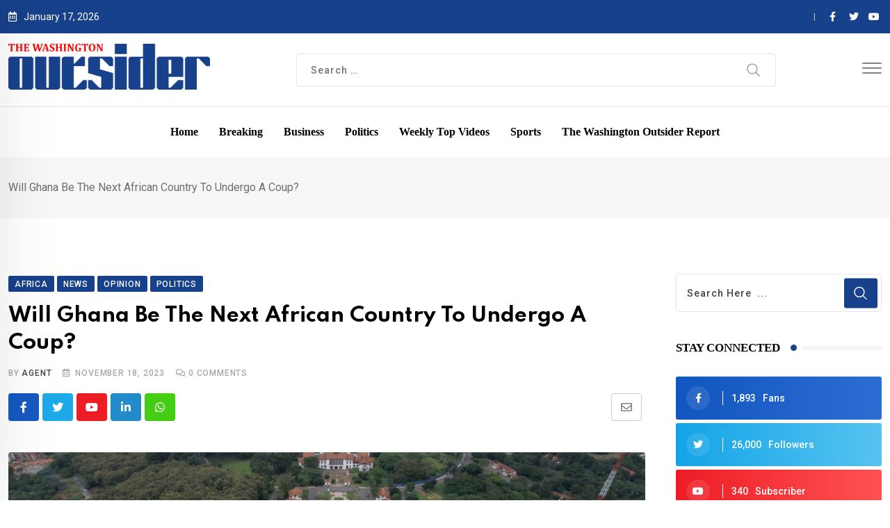

--- FILE ---
content_type: text/html; charset=UTF-8
request_url: https://www.thewashingtonoutsider.com/will-ghana-be-the-next-african-country-to-undergo-a-coup/
body_size: 20546
content:
<!doctype html><html lang="en-US" data-theme="light-mode"><head><meta charset="UTF-8"><link rel="preconnect" href="https://fonts.gstatic.com/" crossorigin /><meta name="viewport" content="width=device-width, initial-scale=1.0"><link rel="profile" href="https://gmpg.org/xfn/11" /><title>Will Ghana Be The Next African Country To Undergo A Coup? &#8211; The Washington Outsider</title><meta name='robots' content='max-image-preview:large' />
<noscript><style>#preloader{display:none;}</style></noscript><link rel='dns-prefetch' href='//fonts.googleapis.com' /><link rel="alternate" type="application/rss+xml" title="The Washington Outsider &raquo; Feed" href="https://www.thewashingtonoutsider.com/feed/" /><link rel="alternate" type="application/rss+xml" title="The Washington Outsider &raquo; Comments Feed" href="https://www.thewashingtonoutsider.com/comments/feed/" /><link rel="alternate" type="application/rss+xml" title="The Washington Outsider &raquo; Will Ghana Be The Next African Country To Undergo A Coup? Comments Feed" href="https://www.thewashingtonoutsider.com/will-ghana-be-the-next-african-country-to-undergo-a-coup/feed/" /><link rel="alternate" title="oEmbed (JSON)" type="application/json+oembed" href="https://www.thewashingtonoutsider.com/wp-json/oembed/1.0/embed?url=https%3A%2F%2Fwww.thewashingtonoutsider.com%2Fwill-ghana-be-the-next-african-country-to-undergo-a-coup%2F" /><link rel="alternate" title="oEmbed (XML)" type="text/xml+oembed" href="https://www.thewashingtonoutsider.com/wp-json/oembed/1.0/embed?url=https%3A%2F%2Fwww.thewashingtonoutsider.com%2Fwill-ghana-be-the-next-african-country-to-undergo-a-coup%2F&#038;format=xml" /><meta property="og:site_name" content="The Washington Outsider"/><meta property="og:title" content="Will Ghana Be The Next African Country To Undergo A Coup?"/><meta property="og:type" content="article"/><meta property="og:url" content="https://www.thewashingtonoutsider.com/will-ghana-be-the-next-african-country-to-undergo-a-coup/"/><meta property="og:image" content="https://www.thewashingtonoutsider.com/wp-content/uploads/2023/11/pexels-the-artboard-18346469-300x169.jpg"/> <script src="[data-uri]" defer></script><script data-optimized="1" src="https://www.thewashingtonoutsider.com/wp-content/plugins/litespeed-cache/assets/js/webfontloader.min.js" defer></script><link data-optimized="2" rel="stylesheet" href="https://www.thewashingtonoutsider.com/wp-content/litespeed/css/bf179a8cc107329f48ac18ebdf101cad.css?ver=d0876" /> <script type="text/javascript" src="https://www.thewashingtonoutsider.com/wp-includes/js/jquery/jquery.min.js" id="jquery-core-js"></script> <link rel="https://api.w.org/" href="https://www.thewashingtonoutsider.com/wp-json/" /><link rel="alternate" title="JSON" type="application/json" href="https://www.thewashingtonoutsider.com/wp-json/wp/v2/posts/10117" /><link rel="EditURI" type="application/rsd+xml" title="RSD" href="https://www.thewashingtonoutsider.com/xmlrpc.php?rsd" /><meta name="generator" content="WordPress 6.9" /><link rel="canonical" href="https://www.thewashingtonoutsider.com/will-ghana-be-the-next-african-country-to-undergo-a-coup/" /><link rel='shortlink' href='https://www.thewashingtonoutsider.com/?p=10117' /><link rel="pingback" href="https://www.thewashingtonoutsider.com/xmlrpc.php"><link rel="icon" href="https://www.thewashingtonoutsider.com/wp-content/uploads/2022/06/cropped-3rd-Logo-Version_The-Washington-Outsider-32x32.png" sizes="32x32" /><link rel="icon" href="https://www.thewashingtonoutsider.com/wp-content/uploads/2022/06/cropped-3rd-Logo-Version_The-Washington-Outsider-192x192.png" sizes="192x192" /><link rel="apple-touch-icon" href="https://www.thewashingtonoutsider.com/wp-content/uploads/2022/06/cropped-3rd-Logo-Version_The-Washington-Outsider-180x180.png" /><meta name="msapplication-TileImage" content="https://www.thewashingtonoutsider.com/wp-content/uploads/2022/06/cropped-3rd-Logo-Version_The-Washington-Outsider-270x270.png" /></head><body class="wp-singular post-template-default single single-post postid-10117 single-format-standard wp-embed-responsive wp-theme-neeonv20 header-style-10 footer-style-1 has-topbar topbar-style-3 has-sidebar right-sidebar product-grid-view  post-detail-style1 elementor-default elementor-kit-224"><div class="neeon-progress-container"><div class="neeon-progress-bar" id="neeonBar"></div></div><div id="page" class="site">
<a class="skip-link screen-reader-text" href="#content">Skip to content</a><header id="masthead" class="site-header"><div id="header-10" class="header-area"><div id="tophead" class="header-top-bar align-items-center"><div class="container"><div class="top-bar-wrap"><div class="tophead-left"><div class="topbar-date"><i class="far fa-calendar-alt icon"></i>January 17, 2026</div></div><div class="tophead-right"><div class="social-label"></div><ul class="tophead-social"><li><a target="_blank" href="https://www.facebook.com/theWOutsider"><i class="fab fa-facebook-f"></i></a></li><li><a target="_blank" href="https://twitter.com/irinatsukerman_"><i class="fab fa-twitter"></i></a></li><li><a target="_blank" href="https://www.youtube.com/c/IrinaTsukerman1"><i class="fab fa-youtube"></i></a></li></ul></div></div></div></div><div id="sticky-placeholder"></div><div class="header-menu header-top" id="header-middlebar"><div class="container"><div class="menu-full-wrap"><div class="logo-menu-wrap"><div class="site-branding">
<a class="dark-logo" href="https://www.thewashingtonoutsider.com/"><img data-lazyloaded="1" src="[data-uri]" width="5000" height="1140" data-src="https://www.thewashingtonoutsider.com/wp-content/uploads/2022/06/1st-Logo-Version_The-Washington-Outsider.png" class="attachment-full size-full" alt="" data-srcset="https://www.thewashingtonoutsider.com/wp-content/uploads/2022/06/1st-Logo-Version_The-Washington-Outsider.png 5000w, https://www.thewashingtonoutsider.com/wp-content/uploads/2022/06/1st-Logo-Version_The-Washington-Outsider-300x68.png 300w, https://www.thewashingtonoutsider.com/wp-content/uploads/2022/06/1st-Logo-Version_The-Washington-Outsider-1024x233.png 1024w, https://www.thewashingtonoutsider.com/wp-content/uploads/2022/06/1st-Logo-Version_The-Washington-Outsider-768x175.png 768w, https://www.thewashingtonoutsider.com/wp-content/uploads/2022/06/1st-Logo-Version_The-Washington-Outsider-1536x350.png 1536w, https://www.thewashingtonoutsider.com/wp-content/uploads/2022/06/1st-Logo-Version_The-Washington-Outsider-2048x467.png 2048w, https://www.thewashingtonoutsider.com/wp-content/uploads/2022/06/1st-Logo-Version_The-Washington-Outsider-155x35.png 155w" /><noscript><img width="5000" height="1140" src="https://www.thewashingtonoutsider.com/wp-content/uploads/2022/06/1st-Logo-Version_The-Washington-Outsider.png" class="attachment-full size-full" alt="" srcset="https://www.thewashingtonoutsider.com/wp-content/uploads/2022/06/1st-Logo-Version_The-Washington-Outsider.png 5000w, https://www.thewashingtonoutsider.com/wp-content/uploads/2022/06/1st-Logo-Version_The-Washington-Outsider-300x68.png 300w, https://www.thewashingtonoutsider.com/wp-content/uploads/2022/06/1st-Logo-Version_The-Washington-Outsider-1024x233.png 1024w, https://www.thewashingtonoutsider.com/wp-content/uploads/2022/06/1st-Logo-Version_The-Washington-Outsider-768x175.png 768w, https://www.thewashingtonoutsider.com/wp-content/uploads/2022/06/1st-Logo-Version_The-Washington-Outsider-1536x350.png 1536w, https://www.thewashingtonoutsider.com/wp-content/uploads/2022/06/1st-Logo-Version_The-Washington-Outsider-2048x467.png 2048w, https://www.thewashingtonoutsider.com/wp-content/uploads/2022/06/1st-Logo-Version_The-Washington-Outsider-155x35.png 155w" /></noscript></a>
<a class="light-logo" href="https://www.thewashingtonoutsider.com/"><img data-lazyloaded="1" src="[data-uri]" width="5000" height="1140" data-src="https://www.thewashingtonoutsider.com/wp-content/uploads/2022/06/1st-Logo-Version_The-Washington-Outsider.png" class="attachment-full size-full" alt="" data-srcset="https://www.thewashingtonoutsider.com/wp-content/uploads/2022/06/1st-Logo-Version_The-Washington-Outsider.png 5000w, https://www.thewashingtonoutsider.com/wp-content/uploads/2022/06/1st-Logo-Version_The-Washington-Outsider-300x68.png 300w, https://www.thewashingtonoutsider.com/wp-content/uploads/2022/06/1st-Logo-Version_The-Washington-Outsider-1024x233.png 1024w, https://www.thewashingtonoutsider.com/wp-content/uploads/2022/06/1st-Logo-Version_The-Washington-Outsider-768x175.png 768w, https://www.thewashingtonoutsider.com/wp-content/uploads/2022/06/1st-Logo-Version_The-Washington-Outsider-1536x350.png 1536w, https://www.thewashingtonoutsider.com/wp-content/uploads/2022/06/1st-Logo-Version_The-Washington-Outsider-2048x467.png 2048w, https://www.thewashingtonoutsider.com/wp-content/uploads/2022/06/1st-Logo-Version_The-Washington-Outsider-155x35.png 155w" /><noscript><img width="5000" height="1140" src="https://www.thewashingtonoutsider.com/wp-content/uploads/2022/06/1st-Logo-Version_The-Washington-Outsider.png" class="attachment-full size-full" alt="" srcset="https://www.thewashingtonoutsider.com/wp-content/uploads/2022/06/1st-Logo-Version_The-Washington-Outsider.png 5000w, https://www.thewashingtonoutsider.com/wp-content/uploads/2022/06/1st-Logo-Version_The-Washington-Outsider-300x68.png 300w, https://www.thewashingtonoutsider.com/wp-content/uploads/2022/06/1st-Logo-Version_The-Washington-Outsider-1024x233.png 1024w, https://www.thewashingtonoutsider.com/wp-content/uploads/2022/06/1st-Logo-Version_The-Washington-Outsider-768x175.png 768w, https://www.thewashingtonoutsider.com/wp-content/uploads/2022/06/1st-Logo-Version_The-Washington-Outsider-1536x350.png 1536w, https://www.thewashingtonoutsider.com/wp-content/uploads/2022/06/1st-Logo-Version_The-Washington-Outsider-2048x467.png 2048w, https://www.thewashingtonoutsider.com/wp-content/uploads/2022/06/1st-Logo-Version_The-Washington-Outsider-155x35.png 155w" /></noscript></a></div></div><div class="header-search-six"><form role="search" method="get" action="https://www.thewashingtonoutsider.com/" class="search-form">
<input required="" type="text" id="search-form-5f51fb188e3b0" class="search-field" placeholder="Search …" value="" name="s">
<button class="search-button" type="submit"><svg width="20" height="20" viewBox="0 0 18 18" fill="none" xmlns="http://www.w3.org/2000/svg">
<path d="M17.1249 16.2411L12.4049 11.5211C13.5391 10.1595 14.1047 8.41291 13.9841 6.64483C13.8634 4.87675 13.0657 3.22326 11.7569 2.02834C10.4482 0.833415 8.7291 0.189061 6.95736 0.229318C5.18562 0.269575 3.49761 0.991344 2.24448 2.24448C0.991344 3.49761 0.269575 5.18562 0.229318 6.95736C0.189061 8.7291 0.833415 10.4482 2.02834 11.7569C3.22326 13.0657 4.87675 13.8634 6.64483 13.9841C8.41291 14.1047 10.1595 13.5391 11.5211 12.4049L16.2411 17.1249L17.1249 16.2411ZM1.49989 7.12489C1.49989 6.01237 1.82979 4.92483 2.44787 3.99981C3.06596 3.07478 3.94446 2.35381 4.97229 1.92807C6.00013 1.50232 7.13113 1.39093 8.22227 1.60797C9.31342 1.82501 10.3157 2.36074 11.1024 3.14741C11.889 3.93408 12.4248 4.93636 12.6418 6.02751C12.8588 7.11865 12.7475 8.24965 12.3217 9.27748C11.896 10.3053 11.175 11.1838 10.25 11.8019C9.32495 12.42 8.23741 12.7499 7.12489 12.7499C5.63355 12.7482 4.20377 12.1551 3.14924 11.1005C2.09471 10.046 1.50154 8.61622 1.49989 7.12489Z" fill="currentColor"/>
</svg></button></form></div><div class="header-icon-area"><div class="additional-menu-area header-offcanvus"><div class="sidenav sidecanvas"><div class="canvas-content">
<a href="#" class="closebtn"><i class="fas fa-times"></i></a><div class="additional-logo">
<a class="dark-logo" href="https://www.thewashingtonoutsider.com/"><img data-lazyloaded="1" src="[data-uri]" width="5000" height="1140" data-src="https://www.thewashingtonoutsider.com/wp-content/uploads/2022/06/1st-Logo-Version_The-Washington-Outsider.png" class="attachment-full size-full" alt="" data-srcset="https://www.thewashingtonoutsider.com/wp-content/uploads/2022/06/1st-Logo-Version_The-Washington-Outsider.png 5000w, https://www.thewashingtonoutsider.com/wp-content/uploads/2022/06/1st-Logo-Version_The-Washington-Outsider-300x68.png 300w, https://www.thewashingtonoutsider.com/wp-content/uploads/2022/06/1st-Logo-Version_The-Washington-Outsider-1024x233.png 1024w, https://www.thewashingtonoutsider.com/wp-content/uploads/2022/06/1st-Logo-Version_The-Washington-Outsider-768x175.png 768w, https://www.thewashingtonoutsider.com/wp-content/uploads/2022/06/1st-Logo-Version_The-Washington-Outsider-1536x350.png 1536w, https://www.thewashingtonoutsider.com/wp-content/uploads/2022/06/1st-Logo-Version_The-Washington-Outsider-2048x467.png 2048w, https://www.thewashingtonoutsider.com/wp-content/uploads/2022/06/1st-Logo-Version_The-Washington-Outsider-155x35.png 155w" /><noscript><img width="5000" height="1140" src="https://www.thewashingtonoutsider.com/wp-content/uploads/2022/06/1st-Logo-Version_The-Washington-Outsider.png" class="attachment-full size-full" alt="" srcset="https://www.thewashingtonoutsider.com/wp-content/uploads/2022/06/1st-Logo-Version_The-Washington-Outsider.png 5000w, https://www.thewashingtonoutsider.com/wp-content/uploads/2022/06/1st-Logo-Version_The-Washington-Outsider-300x68.png 300w, https://www.thewashingtonoutsider.com/wp-content/uploads/2022/06/1st-Logo-Version_The-Washington-Outsider-1024x233.png 1024w, https://www.thewashingtonoutsider.com/wp-content/uploads/2022/06/1st-Logo-Version_The-Washington-Outsider-768x175.png 768w, https://www.thewashingtonoutsider.com/wp-content/uploads/2022/06/1st-Logo-Version_The-Washington-Outsider-1536x350.png 1536w, https://www.thewashingtonoutsider.com/wp-content/uploads/2022/06/1st-Logo-Version_The-Washington-Outsider-2048x467.png 2048w, https://www.thewashingtonoutsider.com/wp-content/uploads/2022/06/1st-Logo-Version_The-Washington-Outsider-155x35.png 155w" /></noscript></a>
<a class="light-logo" href="https://www.thewashingtonoutsider.com/"><img data-lazyloaded="1" src="[data-uri]" width="5000" height="1140" data-src="https://www.thewashingtonoutsider.com/wp-content/uploads/2022/06/1st-Logo-Version_The-Washington-Outsider.png" class="attachment-full size-full" alt="" data-srcset="https://www.thewashingtonoutsider.com/wp-content/uploads/2022/06/1st-Logo-Version_The-Washington-Outsider.png 5000w, https://www.thewashingtonoutsider.com/wp-content/uploads/2022/06/1st-Logo-Version_The-Washington-Outsider-300x68.png 300w, https://www.thewashingtonoutsider.com/wp-content/uploads/2022/06/1st-Logo-Version_The-Washington-Outsider-1024x233.png 1024w, https://www.thewashingtonoutsider.com/wp-content/uploads/2022/06/1st-Logo-Version_The-Washington-Outsider-768x175.png 768w, https://www.thewashingtonoutsider.com/wp-content/uploads/2022/06/1st-Logo-Version_The-Washington-Outsider-1536x350.png 1536w, https://www.thewashingtonoutsider.com/wp-content/uploads/2022/06/1st-Logo-Version_The-Washington-Outsider-2048x467.png 2048w, https://www.thewashingtonoutsider.com/wp-content/uploads/2022/06/1st-Logo-Version_The-Washington-Outsider-155x35.png 155w" /><noscript><img width="5000" height="1140" src="https://www.thewashingtonoutsider.com/wp-content/uploads/2022/06/1st-Logo-Version_The-Washington-Outsider.png" class="attachment-full size-full" alt="" srcset="https://www.thewashingtonoutsider.com/wp-content/uploads/2022/06/1st-Logo-Version_The-Washington-Outsider.png 5000w, https://www.thewashingtonoutsider.com/wp-content/uploads/2022/06/1st-Logo-Version_The-Washington-Outsider-300x68.png 300w, https://www.thewashingtonoutsider.com/wp-content/uploads/2022/06/1st-Logo-Version_The-Washington-Outsider-1024x233.png 1024w, https://www.thewashingtonoutsider.com/wp-content/uploads/2022/06/1st-Logo-Version_The-Washington-Outsider-768x175.png 768w, https://www.thewashingtonoutsider.com/wp-content/uploads/2022/06/1st-Logo-Version_The-Washington-Outsider-1536x350.png 1536w, https://www.thewashingtonoutsider.com/wp-content/uploads/2022/06/1st-Logo-Version_The-Washington-Outsider-2048x467.png 2048w, https://www.thewashingtonoutsider.com/wp-content/uploads/2022/06/1st-Logo-Version_The-Washington-Outsider-155x35.png 155w" /></noscript></a></div><div class="sidenav-address offscreen-navigation">
<span><i class="fas fa-envelope list-icon"></i><a href="mailto:Irina.Tsukerman@gmail.com">Irina.Tsukerman@gmail.com</a></span><div class="sidenav-social">
<span><a target="_blank" href="https://www.facebook.com/theWOutsider"><i class="fab fa-facebook-f"></i></a></span>
<span><a target="_blank" href="https://twitter.com/irinatsukerman_"><i class="fab fa-twitter"></i></a></span>
<span><a target="_blank" href="https://www.youtube.com/c/IrinaTsukerman1"><i class="fab fa-youtube"></i></a></span></div></div></div></div>
<button type="button" class="side-menu-open side-menu-trigger">
<span class="menu-btn-icon">
<span class="line line1"></span>
<span class="line line2"></span>
<span class="line line3"></span>
</span>
</button></div></div></div></div></div><div class="header-menu" id="header-menu"><div class="container"><div class="menu-wrap" id="header-menu"><div id="site-navigation" class="main-navigation"><nav class="menu-header-menu-container"><ul id="menu-header-menu" class="menu"><li id="menu-item-9691" class="menu-item menu-item-type-post_type menu-item-object-page menu-item-home menu-item-9691"><a href="https://www.thewashingtonoutsider.com/">Home</a></li><li id="menu-item-9913" class="menu-item menu-item-type-post_type menu-item-object-page menu-item-9913"><a href="https://www.thewashingtonoutsider.com/breaking/">Breaking</a></li><li id="menu-item-9905" class="menu-item menu-item-type-taxonomy menu-item-object-category menu-item-9905"><a href="https://www.thewashingtonoutsider.com/category/business/">Business</a></li><li id="menu-item-9398" class="menu-item menu-item-type-taxonomy menu-item-object-category current-post-ancestor current-menu-parent current-post-parent menu-item-9398"><a href="https://www.thewashingtonoutsider.com/category/politics/">Politics</a></li><li id="menu-item-9399" class="menu-item menu-item-type-taxonomy menu-item-object-category menu-item-9399"><a href="https://www.thewashingtonoutsider.com/category/weekly-top-videos/">Weekly Top Videos</a></li><li id="menu-item-9401" class="menu-item menu-item-type-taxonomy menu-item-object-category menu-item-9401"><a href="https://www.thewashingtonoutsider.com/category/sport/">Sports</a></li><li id="menu-item-8840" class="menu-item menu-item-type-post_type menu-item-object-page menu-item-8840"><a href="https://www.thewashingtonoutsider.com/coalition-network-radio/">The Washington Outsider Report</a></li></ul></nav></div></div></div></div></div></header><div class="rt-header-menu mean-container" id="meanmenu"><div class="mobile-top-bar" id="mobile-top-fix"><div class="header-top"><div><div class="icon-left">
<i class="far fa-calendar-alt"></i></div><div class="info"><span class="info-text">January 17, 2026</span></div></div></div></div><div class="mobile-mene-bar"><div class="mean-bar">
<span class="sidebarBtn ">
<span class="bar"></span>
<span class="bar"></span>
<span class="bar"></span>
<span class="bar"></span>
</span>
<a class="mobile-logo" href="https://www.thewashingtonoutsider.com/"><img data-lazyloaded="1" src="[data-uri]" width="5000" height="1140" data-src="https://www.thewashingtonoutsider.com/wp-content/uploads/2022/06/1st-Logo-Version_The-Washington-Outsider.png" class="attachment-full size-full" alt="" data-srcset="https://www.thewashingtonoutsider.com/wp-content/uploads/2022/06/1st-Logo-Version_The-Washington-Outsider.png 5000w, https://www.thewashingtonoutsider.com/wp-content/uploads/2022/06/1st-Logo-Version_The-Washington-Outsider-300x68.png 300w, https://www.thewashingtonoutsider.com/wp-content/uploads/2022/06/1st-Logo-Version_The-Washington-Outsider-1024x233.png 1024w, https://www.thewashingtonoutsider.com/wp-content/uploads/2022/06/1st-Logo-Version_The-Washington-Outsider-768x175.png 768w, https://www.thewashingtonoutsider.com/wp-content/uploads/2022/06/1st-Logo-Version_The-Washington-Outsider-1536x350.png 1536w, https://www.thewashingtonoutsider.com/wp-content/uploads/2022/06/1st-Logo-Version_The-Washington-Outsider-2048x467.png 2048w, https://www.thewashingtonoutsider.com/wp-content/uploads/2022/06/1st-Logo-Version_The-Washington-Outsider-155x35.png 155w" /><noscript><img width="5000" height="1140" src="https://www.thewashingtonoutsider.com/wp-content/uploads/2022/06/1st-Logo-Version_The-Washington-Outsider.png" class="attachment-full size-full" alt="" srcset="https://www.thewashingtonoutsider.com/wp-content/uploads/2022/06/1st-Logo-Version_The-Washington-Outsider.png 5000w, https://www.thewashingtonoutsider.com/wp-content/uploads/2022/06/1st-Logo-Version_The-Washington-Outsider-300x68.png 300w, https://www.thewashingtonoutsider.com/wp-content/uploads/2022/06/1st-Logo-Version_The-Washington-Outsider-1024x233.png 1024w, https://www.thewashingtonoutsider.com/wp-content/uploads/2022/06/1st-Logo-Version_The-Washington-Outsider-768x175.png 768w, https://www.thewashingtonoutsider.com/wp-content/uploads/2022/06/1st-Logo-Version_The-Washington-Outsider-1536x350.png 1536w, https://www.thewashingtonoutsider.com/wp-content/uploads/2022/06/1st-Logo-Version_The-Washington-Outsider-2048x467.png 2048w, https://www.thewashingtonoutsider.com/wp-content/uploads/2022/06/1st-Logo-Version_The-Washington-Outsider-155x35.png 155w" /></noscript></a></div><div class="rt-slide-nav"><div class="offscreen-navigation"><nav class="menu-header-menu-container"><ul id="menu-header-menu-1" class="menu"><li class="menu-item menu-item-type-post_type menu-item-object-page menu-item-home menu-item-9691"><a href="https://www.thewashingtonoutsider.com/">Home</a></li><li class="menu-item menu-item-type-post_type menu-item-object-page menu-item-9913"><a href="https://www.thewashingtonoutsider.com/breaking/">Breaking</a></li><li class="menu-item menu-item-type-taxonomy menu-item-object-category menu-item-9905"><a href="https://www.thewashingtonoutsider.com/category/business/">Business</a></li><li class="menu-item menu-item-type-taxonomy menu-item-object-category current-post-ancestor current-menu-parent current-post-parent menu-item-9398"><a href="https://www.thewashingtonoutsider.com/category/politics/">Politics</a></li><li class="menu-item menu-item-type-taxonomy menu-item-object-category menu-item-9399"><a href="https://www.thewashingtonoutsider.com/category/weekly-top-videos/">Weekly Top Videos</a></li><li class="menu-item menu-item-type-taxonomy menu-item-object-category menu-item-9401"><a href="https://www.thewashingtonoutsider.com/category/sport/">Sports</a></li><li class="menu-item menu-item-type-post_type menu-item-object-page menu-item-8840"><a href="https://www.thewashingtonoutsider.com/coalition-network-radio/">The Washington Outsider Report</a></li></ul></nav></div></div></div></div><div id="header-search" class="header-search">
<button type="button" class="close">×</button><form role="search" method="get" class="header-search-form" action="https://www.thewashingtonoutsider.com/">
<input type="search" value="" name="s" placeholder="Type your search........">
<button type="submit" class="search-btn"><svg width="20" height="20" viewBox="0 0 18 18" fill="none" xmlns="http://www.w3.org/2000/svg">
<path d="M17.1249 16.2411L12.4049 11.5211C13.5391 10.1595 14.1047 8.41291 13.9841 6.64483C13.8634 4.87675 13.0657 3.22326 11.7569 2.02834C10.4482 0.833415 8.7291 0.189061 6.95736 0.229318C5.18562 0.269575 3.49761 0.991344 2.24448 2.24448C0.991344 3.49761 0.269575 5.18562 0.229318 6.95736C0.189061 8.7291 0.833415 10.4482 2.02834 11.7569C3.22326 13.0657 4.87675 13.8634 6.64483 13.9841C8.41291 14.1047 10.1595 13.5391 11.5211 12.4049L16.2411 17.1249L17.1249 16.2411ZM1.49989 7.12489C1.49989 6.01237 1.82979 4.92483 2.44787 3.99981C3.06596 3.07478 3.94446 2.35381 4.97229 1.92807C6.00013 1.50232 7.13113 1.39093 8.22227 1.60797C9.31342 1.82501 10.3157 2.36074 11.1024 3.14741C11.889 3.93408 12.4248 4.93636 12.6418 6.02751C12.8588 7.11865 12.7475 8.24965 12.3217 9.27748C11.896 10.3053 11.175 11.1838 10.25 11.8019C9.32495 12.42 8.23741 12.7499 7.12489 12.7499C5.63355 12.7482 4.20377 12.1551 3.14924 11.1005C2.09471 10.046 1.50154 8.61622 1.49989 7.12489Z" fill="currentColor"/>
</svg></button></form></div><div id="content" class="site-content"><div class="entry-banner"><div class="container"><div class="entry-banner-content">
Will Ghana Be The Next African Country To Undergo A Coup?</div></div></div><div id="primary" class="content-area normal">
<input type="hidden" id="neeon-cat-ids" value="183,176,184,177"><div id="contentHolder"><div class="container"><div class="row"><div class="col-xl-9"><main id="main" class="site-main"><div class="rt-sidebar-sapcer "><div id="post-10117" class="default post-10117 post type-post status-publish format-standard has-post-thumbnail hentry category-africa category-news category-opinion category-politics tag-ghana-gulf-of-guinea-coup-france-military-security-defense"><div class="main-wrap"><div class="entry-header">
<span class="entry-categories">				<a href="https://www.thewashingtonoutsider.com/category/africa/"><span class="category-style">Africa</span></a>
<a href="https://www.thewashingtonoutsider.com/category/news/"><span class="category-style">News</span></a>
<a href="https://www.thewashingtonoutsider.com/category/opinion/"><span class="category-style">Opinion</span></a>
<a href="https://www.thewashingtonoutsider.com/category/politics/"><span class="category-style">Politics</span></a>
</span><h1 class="entry-title">Will Ghana Be The Next African Country To Undergo A Coup?</h1><ul class="entry-meta"><li class="item-author">by <a href="https://www.thewashingtonoutsider.com/author/agent/" title="Posts by agent" rel="author">agent</a></li><li><i class="far fa-calendar-alt"></i>November 18, 2023</li><li><i class="far fa-comments"></i><span class="comment-number">0</span> Comments</li></ul></div><div class="share-box-area"><div class="post-share"><div class="share-links ">
<a href="http://www.facebook.com/sharer.php?u=https://www.thewashingtonoutsider.com/will-ghana-be-the-next-african-country-to-undergo-a-coup/" rel="external" target="_blank" class="facebook-f-share-button large-share-button"><span class="fab fa-facebook-f"></span> <span class="social-text">Facebook</span></a><a href="https://twitter.com/intent/tweet?text=Will+Ghana+Be+The+Next+African+Country+To+Undergo+A+Coup%3F&#038;url=https://www.thewashingtonoutsider.com/will-ghana-be-the-next-african-country-to-undergo-a-coup/" rel="external" target="_blank" class="twitter-share-button large-share-button"><span class="fab fa-twitter"></span> <span class="social-text">Twitter</span></a><a href="https://www.youtube.com?text=Will+Ghana+Be+The+Next+African+Country+To+Undergo+A+Coup%3F&#038;url=https://www.thewashingtonoutsider.com/will-ghana-be-the-next-african-country-to-undergo-a-coup/" rel="external" target="_blank" class="youtube-share-button"><span class="fab fa-youtube"></span> <span class="screen-reader-text">Youtube</span></a><a href="http://www.linkedin.com/shareArticle?mini=true&#038;url=https://www.thewashingtonoutsider.com/will-ghana-be-the-next-african-country-to-undergo-a-coup/&#038;title=Will+Ghana+Be+The+Next+African+Country+To+Undergo+A+Coup%3F" rel="external" target="_blank" class="linkedin-in-share-button"><span class="fab fa-linkedin-in"></span> <span class="screen-reader-text">LinkedIn</span></a><a href="https://api.whatsapp.com/send?text=Will+Ghana+Be+The+Next+African+Country+To+Undergo+A+Coup%3F%20–%20https://www.thewashingtonoutsider.com/will-ghana-be-the-next-african-country-to-undergo-a-coup/" rel="external" target="_blank" class="whatsapp-share-button"><span class="fab fa-whatsapp"></span> <span class="screen-reader-text">Whatsapp</span></a><a href="mailto:?subject=Will+Ghana+Be+The+Next+African+Country+To+Undergo+A+Coup%3F&#038;body=https://www.thewashingtonoutsider.com/will-ghana-be-the-next-african-country-to-undergo-a-coup/" rel="external" target="_blank" class="email-share-button"><span class="far fa-envelope"></span> <span class="screen-reader-text">Share via Email</span></a></div></div></div><div class="entry-thumbnail-area"><img data-lazyloaded="1" src="[data-uri]" width="1296" height="700" data-src="https://www.thewashingtonoutsider.com/wp-content/uploads/2023/11/pexels-the-artboard-18346469-1296x700.jpg" class="img-responsive wp-post-image" alt="" decoding="async" data-srcset="https://www.thewashingtonoutsider.com/wp-content/uploads/2023/11/pexels-the-artboard-18346469-1296x700.jpg 1296w, https://www.thewashingtonoutsider.com/wp-content/uploads/2023/11/pexels-the-artboard-18346469-960x520.jpg 960w" data-sizes="(max-width: 1296px) 100vw, 1296px" /><noscript><img width="1296" height="700" src="https://www.thewashingtonoutsider.com/wp-content/uploads/2023/11/pexels-the-artboard-18346469-1296x700.jpg" class="img-responsive wp-post-image" alt="" decoding="async" srcset="https://www.thewashingtonoutsider.com/wp-content/uploads/2023/11/pexels-the-artboard-18346469-1296x700.jpg 1296w, https://www.thewashingtonoutsider.com/wp-content/uploads/2023/11/pexels-the-artboard-18346469-960x520.jpg 960w" sizes="(max-width: 1296px) 100vw, 1296px" /></noscript></div><div class="entry-content"><p><span style="color: #000000;">by Scott Morgan</span></p><p><span style="color: #000000;">The Security Challenges in the Sahel are continuing the trajectory of moving southwards towards the Gulf of Guinea. And it appears that a new flashpoint may be arising as well.</span></p><p><span style="color: #000000;">Attention has been focused on the Northern part of Ghana. This should not come as no surprise. In December 2022 Ghanaian President Nana Akufo-Addo <a style="color: #000000;" href="https://www.bbc.com/news/world-africa-63998458"><u>warned </u></a>that Burkina Faso had allowed the Russian Private Military Company (PMC) Wagner to set up in the Country. That in effect had allowed for hundreds of refugees to cross into northern Ghana.</span></p><p><span style="color: #000000;">At the time the government of Burkina Faso <a style="color: #000000;" href="https://www.aljazeera.com/news/2022/12/16/burkina-faso-summons-ghanaian-ambassador-over-wagner-allegations"><u>called the Ghanaian Ambassador </u></a>into the Foreign Ministry to complain about the remarks made by President Akufo-Addo. Afterwards the story seemed to disappear from the perpetual newscycle and wasn’t mentioned again.</span></p><p><span style="color: #000000;">A few weeks later a story <a style="color: #000000;" href="https://newlinesmag.com/reportage/a-small-town-in-ghana-erupted-in-violence-were-jihadists-fueling-the-fight/"><u>emerged</u></a> which highlighted a concern in a Ghanaian village known as Bawku. For decades the two largest ethnic groups in the area, the Mamprusi and the Kusasi have been in a dispute regarding who would be chieftain of the village. This long simmering crisis is now showing signs of exploding and being exploited by the Militant Movements in West Africa. The exploitation of this conflict by Jihadists is <a style="color: #000000;" href="https://www.wsj.com/articles/al-qaeda-africa-ghana-u-s-ally-41a171fb"><u>raising alarms</u></a> in both Accra the capital of Ghana and in Washington.</span></p><p><span style="color: #000000;">Why should we pay attention to this situation? The most direct answer is geography. Bawku lies in the Northwestern Part of Ghana. It is within miles of the border of both Togo and Burkina Faso. Its proximity to both borders makes it a vital location for trade. So this means there is a lot of traffic and commerce moving through this community. This has not gone on unnoticed by analysts either. One analyst described the situation in Bawku as being the “<a style="color: #000000;" href="https://www.ghanabusinessnews.com/2023/01/07/bawku-is-ghanas-weakest-link-in-fight-against-violent-extremism/"><u>weakest link</u></a>” for Ghana.</span></p><p><span style="color: #000000;">In recent weeks additional concerns have risen regarding the border between Ghana and Burkina Faso. Some reporting has noticed an<a style="color: #000000;" href="https://adf-magazine.com/2023/04/arms-spilling-across-ghana-burkina-faso-border/"><u> increase</u></a> in the flow of weapons southward from Burkina into Ghana. Although it did not garner the coverage as other events in the Sahel, suspected Criminal Elements or Jihadists tried to<a style="color: #000000;" href="https://www.france24.com/en/live-news/20230209-attempted-bombing-in-north-ghana-fuels-jihadist-fears"><u> destroy a bridge</u></a> by using an IED In February of this year. In April 2023 the Government <a style="color: #000000;" href="https://www.thesouthafrican.com/news/africa/reinforcements-sent-to-ghanas-northern-border-after-shooting-breaking-12-april-2023/"><u>sent 1,000 troops</u></a> and police to the region after an Immigration Officer was killed and two others wounded by gunmen in an incident near the border as well.</span></p><p><span style="color: #000000;">The situation in Bawku is not showing any sign of improvement. One <a style="color: #000000;" href="https://www.ghanaweb.com/GhanaHomePage/NewsArchive/How-conflict-in-Bawku-could-generate-into-something-worse-than-a-coup-in-Ghana-Security-expert-explains-1838477"><u>assessment</u></a> states that the unresolved issues in the Bawku area is more of a security threat to Ghana than a potential Military Coup. One reason specifically mentioned is the potential for any group in distress can ask for and receive support from other groups active in the Sahel.</span></p><p><span style="color: #000000;">Both major political parties have seen fit to use the current situation in Bawku for their advantage as well. Tensions between both the National Democratic Congress (NDC) and the New Patriot Party (NPP) actually forced the Ghana Electoral Commission to <a style="color: #000000;" href="https://yen.com.gh/ghana/242162-ndc-npp-tensions-bawku-leads-suspension-limited-voter-registration-exercise/"><u>pause a registration drive </u></a>in Bawku in mid-September</span></p><p><span style="color: #000000;">Currently there are several questions that are asked when any analysis is undertaken regarding security in the Sahel. How much impact has the withdrawal of French Forces operating under Operation Barkhane have had in this situation? The other question is the interaction resulting from the recently concluded Flintlock exercises organized by AFRICOM?</span></p><p><span style="color: #000000;">The departure of the French has indeed left a void that needs to be filled. The presence of Wagner in Mali and expectations of a deployment into Burkina Faso are indeed a variable that could happen at any moment. The July Coup in Niger has also yielded another country that has decided to reduce their relationship with Paris. The flow of weapons south from these states is a clear piece of evidence of the reduction of the French Presence. There is an interesting role that the Niger Coup can play in the situation. Niger is one of the ECOWAS members that has agreed to provide troops if a decision to intervene to restore order is decided upon. The Bawku region would be an important region to monitor if the Junta in Niamey decides to fight back and even launch a counter offensive </span></p><p><span style="color: #000000;">The coordination between Ghana and the United States is expected to increase. On March 24th Vice President Kamala Harris while on a trip to Africa <a style="color: #000000;" href="https://www.whitehouse.gov/briefing-room/statements-releases/2023/03/27/fact-sheet-vice-president-harris-announces-initiatives-to-strengthen-u-s-partnership-with-ghana-and-promote-regional-security/"><u>announced</u></a> that it was going to strengthen its partnership with Ghana and promote stability in Benin, Togo,Guinea and Cote D&#8217;Ivoire. <a style="color: #000000;" href="https://crisis24.garda.com/alerts/2022/09/benin-islamic-state-claims-responsibility-for-two-attacks-in-alibori-department-july-1-and-2"><u>Benin </u></a>and <a style="color: #000000;" href="https://crisis24.garda.com/alerts/2023/02/togo-attack-in-kpendjal-prefecture-savanes-region-feb-10"><u>Togo</u></a> already have low scale insurgencies operating within their territories while Cote D’Ivoire is currently under threat as well. Guinea is in the neighborhood and should not be overlooked by any serious strategy.</span></p><p><span style="color: #000000;">The Bawku situation is a ticking time bomb. The fuse has been lit. Ghana has taken some steps to address the situation but some nagging questions remain such as will it be enough? Time will be the ultimate judge of that question.</span></p></div><div class="entry-footer"><div class="entry-footer-meta"><div class="meta-tags"><h4 class="meta-title">Tags:</h4><a href="https://www.thewashingtonoutsider.com/tag/ghana-gulf-of-guinea-coup-france-military-security-defense/" rel="tag">Ghana; Gulf of Guinea; coup; France; military; security; defense</a></div><div class="post-share"><h4 class="meta-title">Share This Post:</h4><div class="share-links ">
<a href="http://www.facebook.com/sharer.php?u=https://www.thewashingtonoutsider.com/will-ghana-be-the-next-african-country-to-undergo-a-coup/" rel="external" target="_blank" class="facebook-f-share-button large-share-button"><span class="fab fa-facebook-f"></span> <span class="social-text">Facebook</span></a><a href="https://twitter.com/intent/tweet?text=Will+Ghana+Be+The+Next+African+Country+To+Undergo+A+Coup%3F&#038;url=https://www.thewashingtonoutsider.com/will-ghana-be-the-next-african-country-to-undergo-a-coup/" rel="external" target="_blank" class="twitter-share-button large-share-button"><span class="fab fa-twitter"></span> <span class="social-text">Twitter</span></a><a href="https://www.youtube.com?text=Will+Ghana+Be+The+Next+African+Country+To+Undergo+A+Coup%3F&#038;url=https://www.thewashingtonoutsider.com/will-ghana-be-the-next-african-country-to-undergo-a-coup/" rel="external" target="_blank" class="youtube-share-button"><span class="fab fa-youtube"></span> <span class="screen-reader-text">Youtube</span></a><a href="http://www.linkedin.com/shareArticle?mini=true&#038;url=https://www.thewashingtonoutsider.com/will-ghana-be-the-next-african-country-to-undergo-a-coup/&#038;title=Will+Ghana+Be+The+Next+African+Country+To+Undergo+A+Coup%3F" rel="external" target="_blank" class="linkedin-in-share-button"><span class="fab fa-linkedin-in"></span> <span class="screen-reader-text">LinkedIn</span></a><a href="https://api.whatsapp.com/send?text=Will+Ghana+Be+The+Next+African+Country+To+Undergo+A+Coup%3F%20–%20https://www.thewashingtonoutsider.com/will-ghana-be-the-next-african-country-to-undergo-a-coup/" rel="external" target="_blank" class="whatsapp-share-button"><span class="fab fa-whatsapp"></span> <span class="screen-reader-text">Whatsapp</span></a><a href="mailto:?subject=Will+Ghana+Be+The+Next+African+Country+To+Undergo+A+Coup%3F&#038;body=https://www.thewashingtonoutsider.com/will-ghana-be-the-next-african-country-to-undergo-a-coup/" rel="external" target="_blank" class="email-share-button"><span class="far fa-envelope"></span> <span class="screen-reader-text">Share via Email</span></a></div></div></div></div><div class="divider post-navigation"><div class=" text-left"><div class="pad-lr-15">
<span class="next-article"><i class="flaticon flaticon-previous"></i>
<a href="https://www.thewashingtonoutsider.com/who-is-the-real-defense-minister-of-saudi-arabia/" rel="next">Previous Post</a></span><h4 class="post-nav-title"><a href="https://www.thewashingtonoutsider.com/who-is-the-real-defense-minister-of-saudi-arabia/" rel="next">Who Is The Real Defense Minister of Saudi Arabia?</a></h4></div></div><div class="navigation-archive"><a href="https://www.thewashingtonoutsider.com"><i class="flaticon flaticon-menu"></i></a></div><div class=" text-right"><div class="pad-lr-15">
<span class="prev-article">
<a href="https://www.thewashingtonoutsider.com/new-hate-crime-bill-in-south-africa-sparks-controversy/" rel="prev">Next Post</a><i class="flaticon flaticon-next"></i></span><h4 class="post-nav-title"><a href="https://www.thewashingtonoutsider.com/new-hate-crime-bill-in-south-africa-sparks-controversy/" rel="prev">New Hate Crime Bill in South Africa Sparks Controversy</a></h4></div></div></div><div id="comments" class="comments-area single-blog-bottom"><div><div id="respond" class="comment-respond"><h4 id="reply-title" class="comment-reply-title">Leave a Reply <small><a rel="nofollow" id="cancel-comment-reply-link" href="/will-ghana-be-the-next-african-country-to-undergo-a-coup/#respond" style="display:none;">Cancel reply</a></small></h4><form action="https://www.thewashingtonoutsider.com/wp-comments-post.php" method="post" id="commentform" class="comment-form"><p class="comment-notes"><span id="email-notes">Your email address will not be published.</span> <span class="required-field-message">Required fields are marked <span class="required">*</span></span></p><div class="form-group comment-form-comment"><textarea id="comment" name="comment" required placeholder="Comment *" class="textarea form-control" rows="10" cols="40"></textarea></div><div class="row"><div class="col-sm-6"><div class="form-group comment-form-author"><input type="text" id="author" name="author" value="" placeholder="Name *" class="form-control" required></div></div><div class="col-sm-6 comment-form-email"><div class="form-group"><input id="email" name="email" type="email" value="" class="form-control" placeholder="Email *" required></div></div></div><p class="comment-form-cookies-consent"><input id="wp-comment-cookies-consent" name="wp-comment-cookies-consent" type="checkbox" value="yes" /> <label for="wp-comment-cookies-consent">Save my name, email, and website in this browser for the next time I comment.</label></p><div class="form-group form-submit"><input name="submit" type="submit" id="submit" class="submit btn-send ghost-on-hover-btn" value="Post Comment" /> <input type='hidden' name='comment_post_ID' value='10117' id='comment_post_ID' />
<input type='hidden' name='comment_parent' id='comment_parent' value='0' /></div></form></div></div></div></div></div></div></main></div><div class="col-xl-3 col-lg-8 mx-auto fixed-bar-coloum"><aside class="sidebar-widget-area normal"><div id="search-2" class="widget widget_search"><form role="search" method="get" class="search-form" action="https://www.thewashingtonoutsider.com/"><div class="custom-search-input"><div class="input-group">
<input type="text" class="search-query form-control" placeholder="Search Here  ..." value="" name="s" />
<button class="btn" type="submit"><svg width="20" height="20" viewBox="0 0 18 18" fill="none" xmlns="http://www.w3.org/2000/svg">
<path d="M17.1249 16.2411L12.4049 11.5211C13.5391 10.1595 14.1047 8.41291 13.9841 6.64483C13.8634 4.87675 13.0657 3.22326 11.7569 2.02834C10.4482 0.833415 8.7291 0.189061 6.95736 0.229318C5.18562 0.269575 3.49761 0.991344 2.24448 2.24448C0.991344 3.49761 0.269575 5.18562 0.229318 6.95736C0.189061 8.7291 0.833415 10.4482 2.02834 11.7569C3.22326 13.0657 4.87675 13.8634 6.64483 13.9841C8.41291 14.1047 10.1595 13.5391 11.5211 12.4049L16.2411 17.1249L17.1249 16.2411ZM1.49989 7.12489C1.49989 6.01237 1.82979 4.92483 2.44787 3.99981C3.06596 3.07478 3.94446 2.35381 4.97229 1.92807C6.00013 1.50232 7.13113 1.39093 8.22227 1.60797C9.31342 1.82501 10.3157 2.36074 11.1024 3.14741C11.889 3.93408 12.4248 4.93636 12.6418 6.02751C12.8588 7.11865 12.7475 8.24965 12.3217 9.27748C11.896 10.3053 11.175 11.1838 10.25 11.8019C9.32495 12.42 8.23741 12.7499 7.12489 12.7499C5.63355 12.7482 4.20377 12.1551 3.14924 11.1005C2.09471 10.046 1.50154 8.61622 1.49989 7.12489Z" fill="currentColor"/>
</svg></button></div></div></form></div><div id="apsc_widget-2" class="widget widget_apsc_widget"><div class="rt-widget-title-holder"><h3 class="widgettitle">STAY CONNECTED<span class="titledot"></span><span class="titleline"></span></h3></div><div class="apsc-icons-wrapper clearfix apsc-theme-4 " ><div class="apsc-each-profile">
<a  class="apsc-facebook-icon clearfix" href="https://facebook.com/theWOutsider" target="_blank" ><div class="apsc-inner-block">
<span class="social-icon"><i class="fab fa-facebook-f apsc-facebook"></i><span class="media-name">Facebook</span></span>
<span class="apsc-count">1,893</span><span class="apsc-media-type">Fans</span></div>
</a></div><div class="apsc-each-profile">
<a  class="apsc-twitter-icon clearfix"  href="https://twitter.com/irinatsukerman_" target="_blank"  ><div class="apsc-inner-block">
<span class="social-icon"><i class="fab fa-twitter apsc-twitter"></i><span class="media-name">Twitter</span></span>
<span class="apsc-count">26,000</span><span class="apsc-media-type">Followers</span></div>
</a></div><div class="apsc-each-profile">
<a class="apsc-youtube-icon clearfix" href="https://www.youtube.com/c/IrinaTsukerman1" target="_blank"  ><div class="apsc-inner-block">
<span class="social-icon"><i class="apsc-youtube fab fa-youtube"></i><span class="media-name">Youtube</span></span>
<span class="apsc-count">340</span><span class="apsc-media-type">Subscriber</span></div>
</a></div><div class="apsc-each-profile">
<a class="apsc-edit-icon clearfix" href="javascript:void(0);" ><div class="apsc-inner-block">
<span class="social-icon"><i class="apsc-posts fas fa-edit"></i><span class="media-name">Post</span></span>
<span class="apsc-count">383</span><span class="apsc-media-type">Post</span></div>
</a></div></div></div><div id="rt-post-box-5" class="widget rt-post-box"><div class="rt-widget-title-holder"><h3 class="widgettitle">POPULAR NEWS<span class="titledot"></span><span class="titleline"></span></h3></div><div class="post-box-style number-counter g-3 "><div class="rt-news-box-widget box-style-1"><div class="item-list"><div class="post-box-img">
<a class="post-img" href="https://www.thewashingtonoutsider.com/morocco-the-african-champion/" title="Morocco: The African Champion"><img data-lazyloaded="1" src="[data-uri]" width="200" height="200" data-src="https://www.thewashingtonoutsider.com/wp-content/uploads/2022/01/amine-laghidi-2-200x200.jpeg" class="media-object wp-post-image" alt="" decoding="async" data-srcset="https://www.thewashingtonoutsider.com/wp-content/uploads/2022/01/amine-laghidi-2-200x200.jpeg 200w, https://www.thewashingtonoutsider.com/wp-content/uploads/2022/01/amine-laghidi-2-300x300.jpeg 300w, https://www.thewashingtonoutsider.com/wp-content/uploads/2022/01/amine-laghidi-2-1024x1024.jpeg 1024w, https://www.thewashingtonoutsider.com/wp-content/uploads/2022/01/amine-laghidi-2-150x150.jpeg 150w, https://www.thewashingtonoutsider.com/wp-content/uploads/2022/01/amine-laghidi-2-768x768.jpeg 768w, https://www.thewashingtonoutsider.com/wp-content/uploads/2022/01/amine-laghidi-2-155x155.jpeg 155w, https://www.thewashingtonoutsider.com/wp-content/uploads/2022/01/amine-laghidi-2.jpeg 1396w" data-sizes="(max-width: 200px) 100vw, 200px" /><noscript><img width="200" height="200" src="https://www.thewashingtonoutsider.com/wp-content/uploads/2022/01/amine-laghidi-2-200x200.jpeg" class="media-object wp-post-image" alt="" decoding="async" srcset="https://www.thewashingtonoutsider.com/wp-content/uploads/2022/01/amine-laghidi-2-200x200.jpeg 200w, https://www.thewashingtonoutsider.com/wp-content/uploads/2022/01/amine-laghidi-2-300x300.jpeg 300w, https://www.thewashingtonoutsider.com/wp-content/uploads/2022/01/amine-laghidi-2-1024x1024.jpeg 1024w, https://www.thewashingtonoutsider.com/wp-content/uploads/2022/01/amine-laghidi-2-150x150.jpeg 150w, https://www.thewashingtonoutsider.com/wp-content/uploads/2022/01/amine-laghidi-2-768x768.jpeg 768w, https://www.thewashingtonoutsider.com/wp-content/uploads/2022/01/amine-laghidi-2-155x155.jpeg 155w, https://www.thewashingtonoutsider.com/wp-content/uploads/2022/01/amine-laghidi-2.jpeg 1396w" sizes="(max-width: 200px) 100vw, 200px" /></noscript></a></div><div class="post-content"><div class="entry-cat">
<a href="https://www.thewashingtonoutsider.com/category/africa/">Africa</a>
, <a href="https://www.thewashingtonoutsider.com/category/featured/">Featured</a>
, <a href="https://www.thewashingtonoutsider.com/category/mena-news/">MENA News</a>
, <a href="https://www.thewashingtonoutsider.com/category/news/">News</a>
, <a href="https://www.thewashingtonoutsider.com/category/politics/">Politics</a></div><h4 class="entry-title title-animation-black-normal"><a href="https://www.thewashingtonoutsider.com/morocco-the-african-champion/">Morocco: The African Champion</a></h4><div class="entry-date"><i class="far fa-calendar-alt icon"></i>January 27, 2022</div></div></div></div><div class="rt-news-box-widget box-style-1"><div class="item-list"><div class="post-box-img">
<a class="post-img" href="https://www.thewashingtonoutsider.com/a-sleazy-lawyer-behind-terrorists-escorts-hackers-and-drug-dealers-in-germany-may-be-a-subject-of-us-intelligence-probe/" title="Brazilian Escorts Supplying Hezbullah With Cocaine Preparing Shipment to Berlin; Doxx American Investigators Putting Their Lives at Risk"><img data-lazyloaded="1" src="[data-uri]" width="200" height="200" data-src="https://www.thewashingtonoutsider.com/wp-content/uploads/2022/04/julia1-2-200x200.jpg" class="media-object wp-post-image" alt="" decoding="async" data-srcset="https://www.thewashingtonoutsider.com/wp-content/uploads/2022/04/julia1-2-200x200.jpg 200w, https://www.thewashingtonoutsider.com/wp-content/uploads/2022/04/julia1-2-298x300.jpg 298w, https://www.thewashingtonoutsider.com/wp-content/uploads/2022/04/julia1-2-150x150.jpg 150w" data-sizes="(max-width: 200px) 100vw, 200px" /><noscript><img width="200" height="200" src="https://www.thewashingtonoutsider.com/wp-content/uploads/2022/04/julia1-2-200x200.jpg" class="media-object wp-post-image" alt="" decoding="async" srcset="https://www.thewashingtonoutsider.com/wp-content/uploads/2022/04/julia1-2-200x200.jpg 200w, https://www.thewashingtonoutsider.com/wp-content/uploads/2022/04/julia1-2-298x300.jpg 298w, https://www.thewashingtonoutsider.com/wp-content/uploads/2022/04/julia1-2-150x150.jpg 150w" sizes="(max-width: 200px) 100vw, 200px" /></noscript></a></div><div class="post-content"><div class="entry-cat">
<a href="https://www.thewashingtonoutsider.com/category/business/">Business</a>
, <a href="https://www.thewashingtonoutsider.com/category/europe/">Europe</a>
, <a href="https://www.thewashingtonoutsider.com/category/gcc/">GCC</a>
, <a href="https://www.thewashingtonoutsider.com/category/latin-america/">Latin America</a>
, <a href="https://www.thewashingtonoutsider.com/category/news/">News</a></div><h4 class="entry-title title-animation-black-normal"><a href="https://www.thewashingtonoutsider.com/a-sleazy-lawyer-behind-terrorists-escorts-hackers-and-drug-dealers-in-germany-may-be-a-subject-of-us-intelligence-probe/">Brazilian Escorts Supplying Hezbullah With Cocaine Preparing Shipment to Berlin; Doxx American Investigators Putting Their Lives at Risk</a></h4><div class="entry-date"><i class="far fa-calendar-alt icon"></i>April 1, 2022</div></div></div></div><div class="rt-news-box-widget box-style-1"><div class="item-list"><div class="post-box-img">
<a class="post-img" href="https://www.thewashingtonoutsider.com/dr-wissam-basindawa-briefs-the-european-parliament-presidency-on-the-humanitarian-situation-in-yemen/" title="Dr Wissam Basindawa briefs the European Parliament Presidency on the humanitarian situation in Yemen"><img data-lazyloaded="1" src="[data-uri]" width="200" height="200" data-src="https://www.thewashingtonoutsider.com/wp-content/uploads/2022/06/Wesam-Basindowah-200x200.jpeg" class="media-object wp-post-image" alt="" decoding="async" data-srcset="https://www.thewashingtonoutsider.com/wp-content/uploads/2022/06/Wesam-Basindowah-200x200.jpeg 200w, https://www.thewashingtonoutsider.com/wp-content/uploads/2022/06/Wesam-Basindowah-150x150.jpeg 150w" data-sizes="(max-width: 200px) 100vw, 200px" /><noscript><img width="200" height="200" src="https://www.thewashingtonoutsider.com/wp-content/uploads/2022/06/Wesam-Basindowah-200x200.jpeg" class="media-object wp-post-image" alt="" decoding="async" srcset="https://www.thewashingtonoutsider.com/wp-content/uploads/2022/06/Wesam-Basindowah-200x200.jpeg 200w, https://www.thewashingtonoutsider.com/wp-content/uploads/2022/06/Wesam-Basindowah-150x150.jpeg 150w" sizes="(max-width: 200px) 100vw, 200px" /></noscript></a></div><div class="post-content"><div class="entry-cat">
<a href="https://www.thewashingtonoutsider.com/category/middle-east/">Middle East</a></div><h4 class="entry-title title-animation-black-normal"><a href="https://www.thewashingtonoutsider.com/dr-wissam-basindawa-briefs-the-european-parliament-presidency-on-the-humanitarian-situation-in-yemen/">Dr Wissam Basindawa briefs the European Parliament Presidency on the humanitarian situation in Yemen</a></h4><div class="entry-date"><i class="far fa-calendar-alt icon"></i>June 20, 2022</div></div></div></div></div></div><div id="fluentform_widget-2" class="widget widget_fluentform_widget"><div class='fluentform fluentform_wrapper_2'><form data-form_id="2" id="fluentform_2" class="frm-fluent-form fluent_form_2 ff-el-form-top ff_form_instance_2_1 ff-form-loading" data-form_instance="ff_form_instance_2_1" method="POST" ><input type='hidden' name='__fluent_form_embded_post_id' value='10117' /><input type="hidden" id="_fluentform_2_fluentformnonce" name="_fluentform_2_fluentformnonce" value="d98db4f233" /><input type="hidden" name="_wp_http_referer" value="/will-ghana-be-the-next-african-country-to-undergo-a-coup/" /><div class='ff-el-group  ff-custom_html subscribe-form' data-name="custom_html-2_1" ><h4>Subscribe To Our<br />Newsletter</h4><p>Subscribe to <em>get</em> the <em>latest</em> information right to your inbox</p></div><div data-name="ff_cn_id_1"  class='ff-t-container ff-column-container ff_columns_total_2 subscribe-form '><div class='ff-t-cell ff-t-column-1'><div class='ff-el-group'><div class='ff-el-input--content'><input type="email" name="email_1" id="ff_2_email_1" class="ff-el-form-control" placeholder="Your Email*" data-name="email_1" ></div></div></div><div class='ff-t-cell ff-t-column-2'><div class='ff-el-group ff-text-left ff_submit_btn_wrapper ff_submit_btn_wrapper_custom'><button class="ff-btn ff-btn-submit ff-btn-md ff_btn_style wpf_has_custom_css" type="submit" >Subscribe Now</button></div></div></div></form><div id='fluentform_2_errors' class='ff-errors-in-stack ff_form_instance_2_1 ff-form-loading_errors ff_form_instance_2_1_errors'></div></div></div></aside></div></div></div></div></div></div><div class="scroll-wrap">
<svg
class="scroll-circle svg-content"
width="100%"
height="100%"
viewBox="-1 -1 102 102"
>
<path d="M50,1 a49,49 0 0,1 0,98 a49,49 0 0,1 0,-98" />
</svg></div><footer class="no-sticky"><div id="footer-1" class="footer-area"><div class="footer-top-area " style="background:#0f1012"><div class="footer-content-area"><div class="container"><div class="row"><div class="col-xl-3 col-md-6"><div id="media_image-10" class="widget widget_media_image"><img data-lazyloaded="1" src="[data-uri]" width="300" height="68" data-src="https://www.thewashingtonoutsider.com/wp-content/uploads/2022/06/1st-Logo-Version_The-Washington-Outsider-300x68.png" class="image wp-image-8884  attachment-medium size-medium" alt="" style="max-width: 100%; height: auto;" decoding="async" data-srcset="https://www.thewashingtonoutsider.com/wp-content/uploads/2022/06/1st-Logo-Version_The-Washington-Outsider-300x68.png 300w, https://www.thewashingtonoutsider.com/wp-content/uploads/2022/06/1st-Logo-Version_The-Washington-Outsider-1024x233.png 1024w, https://www.thewashingtonoutsider.com/wp-content/uploads/2022/06/1st-Logo-Version_The-Washington-Outsider-768x175.png 768w, https://www.thewashingtonoutsider.com/wp-content/uploads/2022/06/1st-Logo-Version_The-Washington-Outsider-1536x350.png 1536w, https://www.thewashingtonoutsider.com/wp-content/uploads/2022/06/1st-Logo-Version_The-Washington-Outsider-2048x467.png 2048w, https://www.thewashingtonoutsider.com/wp-content/uploads/2022/06/1st-Logo-Version_The-Washington-Outsider-155x35.png 155w" data-sizes="(max-width: 300px) 100vw, 300px" /><noscript><img width="300" height="68" src="https://www.thewashingtonoutsider.com/wp-content/uploads/2022/06/1st-Logo-Version_The-Washington-Outsider-300x68.png" class="image wp-image-8884  attachment-medium size-medium" alt="" style="max-width: 100%; height: auto;" decoding="async" srcset="https://www.thewashingtonoutsider.com/wp-content/uploads/2022/06/1st-Logo-Version_The-Washington-Outsider-300x68.png 300w, https://www.thewashingtonoutsider.com/wp-content/uploads/2022/06/1st-Logo-Version_The-Washington-Outsider-1024x233.png 1024w, https://www.thewashingtonoutsider.com/wp-content/uploads/2022/06/1st-Logo-Version_The-Washington-Outsider-768x175.png 768w, https://www.thewashingtonoutsider.com/wp-content/uploads/2022/06/1st-Logo-Version_The-Washington-Outsider-1536x350.png 1536w, https://www.thewashingtonoutsider.com/wp-content/uploads/2022/06/1st-Logo-Version_The-Washington-Outsider-2048x467.png 2048w, https://www.thewashingtonoutsider.com/wp-content/uploads/2022/06/1st-Logo-Version_The-Washington-Outsider-155x35.png 155w" sizes="(max-width: 300px) 100vw, 300px" /></noscript></div><div id="rt-about-social-4" class="widget rt_footer_social_widget"><div class="rt-about-widget"><div class="footer-about">The Washington Outsider is a media source focused on covering niche foreign policy and security news from around the world.</div><ul class="footer-social"><li><a href="https://www.facebook.com/theWOutsider" target="_blank"><i class="fab fa-facebook-f"></i></a></li><li><a href="https://twitter.com/irinatsukerman_" target="_blank"><i class="fab fa-twitter"></i></a></li><li><a href="https://www.youtube.com/c/IrinaTsukerman1" target="_blank"><i class="fab fa-youtube"></i></a></li></ul></div></div></div><div class="col-xl-3 col-md-6"><div id="nav_menu-4" class="widget widget_nav_menu"><h3 class="widgettitle ">Menu</h3><div class="menu-footer-menu-container"><ul id="menu-footer-menu" class="menu"><li id="menu-item-9838" class="menu-item menu-item-type-post_type menu-item-object-page menu-item-home menu-item-9838"><a href="https://www.thewashingtonoutsider.com/">Home</a></li><li id="menu-item-6844" class="menu-item menu-item-type-post_type menu-item-object-page menu-item-6844"><a href="https://www.thewashingtonoutsider.com/about-us/">About Us</a></li><li id="menu-item-6845" class="menu-item menu-item-type-post_type menu-item-object-page menu-item-6845"><a href="https://www.thewashingtonoutsider.com/contact/">Contact</a></li><li id="menu-item-9911" class="menu-item menu-item-type-post_type menu-item-object-page menu-item-9911"><a href="https://www.thewashingtonoutsider.com/breaking/">Breaking</a></li></ul></div></div></div><div class="col-xl-3 col-md-6"><div id="neeon_address-3" class="widget widget_neeon_address"><h3 class="widgettitle ">The Washington Outsider</h3><p class="rtin-des"></p><ul class="corporate-address"><li><span>Email:</span> <a href="mailto:Irina.Tsukerman@gmail.com">Irina.Tsukerman@gmail.com</a></li></ul></div></div><div class="col-xl-3 col-md-6"><div id="rt-post-box-3" class="widget rt-post-box"><h3 class="widgettitle ">Recent Posts</h3><div class="post-box-style number-counter g-3 "><div class="rt-news-box-widget box-style-1"><div class="item-list"><div class="post-box-img">
<a class="post-img" href="https://www.thewashingtonoutsider.com/morocco-the-african-champion/" title="Morocco: The African Champion"><img data-lazyloaded="1" src="[data-uri]" width="200" height="200" data-src="https://www.thewashingtonoutsider.com/wp-content/uploads/2022/01/amine-laghidi-2-200x200.jpeg" class="media-object wp-post-image" alt="" decoding="async" data-srcset="https://www.thewashingtonoutsider.com/wp-content/uploads/2022/01/amine-laghidi-2-200x200.jpeg 200w, https://www.thewashingtonoutsider.com/wp-content/uploads/2022/01/amine-laghidi-2-300x300.jpeg 300w, https://www.thewashingtonoutsider.com/wp-content/uploads/2022/01/amine-laghidi-2-1024x1024.jpeg 1024w, https://www.thewashingtonoutsider.com/wp-content/uploads/2022/01/amine-laghidi-2-150x150.jpeg 150w, https://www.thewashingtonoutsider.com/wp-content/uploads/2022/01/amine-laghidi-2-768x768.jpeg 768w, https://www.thewashingtonoutsider.com/wp-content/uploads/2022/01/amine-laghidi-2-155x155.jpeg 155w, https://www.thewashingtonoutsider.com/wp-content/uploads/2022/01/amine-laghidi-2.jpeg 1396w" data-sizes="(max-width: 200px) 100vw, 200px" /><noscript><img width="200" height="200" src="https://www.thewashingtonoutsider.com/wp-content/uploads/2022/01/amine-laghidi-2-200x200.jpeg" class="media-object wp-post-image" alt="" decoding="async" srcset="https://www.thewashingtonoutsider.com/wp-content/uploads/2022/01/amine-laghidi-2-200x200.jpeg 200w, https://www.thewashingtonoutsider.com/wp-content/uploads/2022/01/amine-laghidi-2-300x300.jpeg 300w, https://www.thewashingtonoutsider.com/wp-content/uploads/2022/01/amine-laghidi-2-1024x1024.jpeg 1024w, https://www.thewashingtonoutsider.com/wp-content/uploads/2022/01/amine-laghidi-2-150x150.jpeg 150w, https://www.thewashingtonoutsider.com/wp-content/uploads/2022/01/amine-laghidi-2-768x768.jpeg 768w, https://www.thewashingtonoutsider.com/wp-content/uploads/2022/01/amine-laghidi-2-155x155.jpeg 155w, https://www.thewashingtonoutsider.com/wp-content/uploads/2022/01/amine-laghidi-2.jpeg 1396w" sizes="(max-width: 200px) 100vw, 200px" /></noscript></a></div><div class="post-content"><h4 class="entry-title title-animation-black-normal"><a href="https://www.thewashingtonoutsider.com/morocco-the-african-champion/">Morocco: The African Champion</a></h4><div class="entry-date"><i class="far fa-calendar-alt icon"></i>January 27, 2022</div></div></div></div><div class="rt-news-box-widget box-style-1"><div class="item-list"><div class="post-box-img">
<a class="post-img" href="https://www.thewashingtonoutsider.com/a-sleazy-lawyer-behind-terrorists-escorts-hackers-and-drug-dealers-in-germany-may-be-a-subject-of-us-intelligence-probe/" title="Brazilian Escorts Supplying Hezbullah With Cocaine Preparing Shipment to Berlin; Doxx American Investigators Putting Their Lives at Risk"><img data-lazyloaded="1" src="[data-uri]" width="200" height="200" data-src="https://www.thewashingtonoutsider.com/wp-content/uploads/2022/04/julia1-2-200x200.jpg" class="media-object wp-post-image" alt="" decoding="async" data-srcset="https://www.thewashingtonoutsider.com/wp-content/uploads/2022/04/julia1-2-200x200.jpg 200w, https://www.thewashingtonoutsider.com/wp-content/uploads/2022/04/julia1-2-298x300.jpg 298w, https://www.thewashingtonoutsider.com/wp-content/uploads/2022/04/julia1-2-150x150.jpg 150w" data-sizes="(max-width: 200px) 100vw, 200px" /><noscript><img width="200" height="200" src="https://www.thewashingtonoutsider.com/wp-content/uploads/2022/04/julia1-2-200x200.jpg" class="media-object wp-post-image" alt="" decoding="async" srcset="https://www.thewashingtonoutsider.com/wp-content/uploads/2022/04/julia1-2-200x200.jpg 200w, https://www.thewashingtonoutsider.com/wp-content/uploads/2022/04/julia1-2-298x300.jpg 298w, https://www.thewashingtonoutsider.com/wp-content/uploads/2022/04/julia1-2-150x150.jpg 150w" sizes="(max-width: 200px) 100vw, 200px" /></noscript></a></div><div class="post-content"><h4 class="entry-title title-animation-black-normal"><a href="https://www.thewashingtonoutsider.com/a-sleazy-lawyer-behind-terrorists-escorts-hackers-and-drug-dealers-in-germany-may-be-a-subject-of-us-intelligence-probe/">Brazilian Escorts Supplying Hezbullah With Cocaine Preparing Shipment to Berlin; Doxx American Investigators Putting Their Lives at Risk</a></h4><div class="entry-date"><i class="far fa-calendar-alt icon"></i>April 1, 2022</div></div></div></div></div></div></div></div></div></div><div class="footer-copyright-area"><div class="container"><div class="copyright">© 2022 The Washington Outsider. All Rights Reserved  <a target="_blank" rel="nofollow" href="http://radiustheme.com"></a></div></div></div></div></div></footer></div> <script type="speculationrules">{"prefetch":[{"source":"document","where":{"and":[{"href_matches":"/*"},{"not":{"href_matches":["/wp-*.php","/wp-admin/*","/wp-content/uploads/*","/wp-content/*","/wp-content/plugins/*","/wp-content/themes/neeon%20v2.0/*","/*\\?(.+)"]}},{"not":{"selector_matches":"a[rel~=\"nofollow\"]"}},{"not":{"selector_matches":".no-prefetch, .no-prefetch a"}}]},"eagerness":"conservative"}]}</script> <script data-no-optimize="1">window.lazyLoadOptions=Object.assign({},{threshold:300},window.lazyLoadOptions||{});!function(t,e){"object"==typeof exports&&"undefined"!=typeof module?module.exports=e():"function"==typeof define&&define.amd?define(e):(t="undefined"!=typeof globalThis?globalThis:t||self).LazyLoad=e()}(this,function(){"use strict";function e(){return(e=Object.assign||function(t){for(var e=1;e<arguments.length;e++){var n,a=arguments[e];for(n in a)Object.prototype.hasOwnProperty.call(a,n)&&(t[n]=a[n])}return t}).apply(this,arguments)}function o(t){return e({},at,t)}function l(t,e){return t.getAttribute(gt+e)}function c(t){return l(t,vt)}function s(t,e){return function(t,e,n){e=gt+e;null!==n?t.setAttribute(e,n):t.removeAttribute(e)}(t,vt,e)}function i(t){return s(t,null),0}function r(t){return null===c(t)}function u(t){return c(t)===_t}function d(t,e,n,a){t&&(void 0===a?void 0===n?t(e):t(e,n):t(e,n,a))}function f(t,e){et?t.classList.add(e):t.className+=(t.className?" ":"")+e}function _(t,e){et?t.classList.remove(e):t.className=t.className.replace(new RegExp("(^|\\s+)"+e+"(\\s+|$)")," ").replace(/^\s+/,"").replace(/\s+$/,"")}function g(t){return t.llTempImage}function v(t,e){!e||(e=e._observer)&&e.unobserve(t)}function b(t,e){t&&(t.loadingCount+=e)}function p(t,e){t&&(t.toLoadCount=e)}function n(t){for(var e,n=[],a=0;e=t.children[a];a+=1)"SOURCE"===e.tagName&&n.push(e);return n}function h(t,e){(t=t.parentNode)&&"PICTURE"===t.tagName&&n(t).forEach(e)}function a(t,e){n(t).forEach(e)}function m(t){return!!t[lt]}function E(t){return t[lt]}function I(t){return delete t[lt]}function y(e,t){var n;m(e)||(n={},t.forEach(function(t){n[t]=e.getAttribute(t)}),e[lt]=n)}function L(a,t){var o;m(a)&&(o=E(a),t.forEach(function(t){var e,n;e=a,(t=o[n=t])?e.setAttribute(n,t):e.removeAttribute(n)}))}function k(t,e,n){f(t,e.class_loading),s(t,st),n&&(b(n,1),d(e.callback_loading,t,n))}function A(t,e,n){n&&t.setAttribute(e,n)}function O(t,e){A(t,rt,l(t,e.data_sizes)),A(t,it,l(t,e.data_srcset)),A(t,ot,l(t,e.data_src))}function w(t,e,n){var a=l(t,e.data_bg_multi),o=l(t,e.data_bg_multi_hidpi);(a=nt&&o?o:a)&&(t.style.backgroundImage=a,n=n,f(t=t,(e=e).class_applied),s(t,dt),n&&(e.unobserve_completed&&v(t,e),d(e.callback_applied,t,n)))}function x(t,e){!e||0<e.loadingCount||0<e.toLoadCount||d(t.callback_finish,e)}function M(t,e,n){t.addEventListener(e,n),t.llEvLisnrs[e]=n}function N(t){return!!t.llEvLisnrs}function z(t){if(N(t)){var e,n,a=t.llEvLisnrs;for(e in a){var o=a[e];n=e,o=o,t.removeEventListener(n,o)}delete t.llEvLisnrs}}function C(t,e,n){var a;delete t.llTempImage,b(n,-1),(a=n)&&--a.toLoadCount,_(t,e.class_loading),e.unobserve_completed&&v(t,n)}function R(i,r,c){var l=g(i)||i;N(l)||function(t,e,n){N(t)||(t.llEvLisnrs={});var a="VIDEO"===t.tagName?"loadeddata":"load";M(t,a,e),M(t,"error",n)}(l,function(t){var e,n,a,o;n=r,a=c,o=u(e=i),C(e,n,a),f(e,n.class_loaded),s(e,ut),d(n.callback_loaded,e,a),o||x(n,a),z(l)},function(t){var e,n,a,o;n=r,a=c,o=u(e=i),C(e,n,a),f(e,n.class_error),s(e,ft),d(n.callback_error,e,a),o||x(n,a),z(l)})}function T(t,e,n){var a,o,i,r,c;t.llTempImage=document.createElement("IMG"),R(t,e,n),m(c=t)||(c[lt]={backgroundImage:c.style.backgroundImage}),i=n,r=l(a=t,(o=e).data_bg),c=l(a,o.data_bg_hidpi),(r=nt&&c?c:r)&&(a.style.backgroundImage='url("'.concat(r,'")'),g(a).setAttribute(ot,r),k(a,o,i)),w(t,e,n)}function G(t,e,n){var a;R(t,e,n),a=e,e=n,(t=Et[(n=t).tagName])&&(t(n,a),k(n,a,e))}function D(t,e,n){var a;a=t,(-1<It.indexOf(a.tagName)?G:T)(t,e,n)}function S(t,e,n){var a;t.setAttribute("loading","lazy"),R(t,e,n),a=e,(e=Et[(n=t).tagName])&&e(n,a),s(t,_t)}function V(t){t.removeAttribute(ot),t.removeAttribute(it),t.removeAttribute(rt)}function j(t){h(t,function(t){L(t,mt)}),L(t,mt)}function F(t){var e;(e=yt[t.tagName])?e(t):m(e=t)&&(t=E(e),e.style.backgroundImage=t.backgroundImage)}function P(t,e){var n;F(t),n=e,r(e=t)||u(e)||(_(e,n.class_entered),_(e,n.class_exited),_(e,n.class_applied),_(e,n.class_loading),_(e,n.class_loaded),_(e,n.class_error)),i(t),I(t)}function U(t,e,n,a){var o;n.cancel_on_exit&&(c(t)!==st||"IMG"===t.tagName&&(z(t),h(o=t,function(t){V(t)}),V(o),j(t),_(t,n.class_loading),b(a,-1),i(t),d(n.callback_cancel,t,e,a)))}function $(t,e,n,a){var o,i,r=(i=t,0<=bt.indexOf(c(i)));s(t,"entered"),f(t,n.class_entered),_(t,n.class_exited),o=t,i=a,n.unobserve_entered&&v(o,i),d(n.callback_enter,t,e,a),r||D(t,n,a)}function q(t){return t.use_native&&"loading"in HTMLImageElement.prototype}function H(t,o,i){t.forEach(function(t){return(a=t).isIntersecting||0<a.intersectionRatio?$(t.target,t,o,i):(e=t.target,n=t,a=o,t=i,void(r(e)||(f(e,a.class_exited),U(e,n,a,t),d(a.callback_exit,e,n,t))));var e,n,a})}function B(e,n){var t;tt&&!q(e)&&(n._observer=new IntersectionObserver(function(t){H(t,e,n)},{root:(t=e).container===document?null:t.container,rootMargin:t.thresholds||t.threshold+"px"}))}function J(t){return Array.prototype.slice.call(t)}function K(t){return t.container.querySelectorAll(t.elements_selector)}function Q(t){return c(t)===ft}function W(t,e){return e=t||K(e),J(e).filter(r)}function X(e,t){var n;(n=K(e),J(n).filter(Q)).forEach(function(t){_(t,e.class_error),i(t)}),t.update()}function t(t,e){var n,a,t=o(t);this._settings=t,this.loadingCount=0,B(t,this),n=t,a=this,Y&&window.addEventListener("online",function(){X(n,a)}),this.update(e)}var Y="undefined"!=typeof window,Z=Y&&!("onscroll"in window)||"undefined"!=typeof navigator&&/(gle|ing|ro)bot|crawl|spider/i.test(navigator.userAgent),tt=Y&&"IntersectionObserver"in window,et=Y&&"classList"in document.createElement("p"),nt=Y&&1<window.devicePixelRatio,at={elements_selector:".lazy",container:Z||Y?document:null,threshold:300,thresholds:null,data_src:"src",data_srcset:"srcset",data_sizes:"sizes",data_bg:"bg",data_bg_hidpi:"bg-hidpi",data_bg_multi:"bg-multi",data_bg_multi_hidpi:"bg-multi-hidpi",data_poster:"poster",class_applied:"applied",class_loading:"litespeed-loading",class_loaded:"litespeed-loaded",class_error:"error",class_entered:"entered",class_exited:"exited",unobserve_completed:!0,unobserve_entered:!1,cancel_on_exit:!0,callback_enter:null,callback_exit:null,callback_applied:null,callback_loading:null,callback_loaded:null,callback_error:null,callback_finish:null,callback_cancel:null,use_native:!1},ot="src",it="srcset",rt="sizes",ct="poster",lt="llOriginalAttrs",st="loading",ut="loaded",dt="applied",ft="error",_t="native",gt="data-",vt="ll-status",bt=[st,ut,dt,ft],pt=[ot],ht=[ot,ct],mt=[ot,it,rt],Et={IMG:function(t,e){h(t,function(t){y(t,mt),O(t,e)}),y(t,mt),O(t,e)},IFRAME:function(t,e){y(t,pt),A(t,ot,l(t,e.data_src))},VIDEO:function(t,e){a(t,function(t){y(t,pt),A(t,ot,l(t,e.data_src))}),y(t,ht),A(t,ct,l(t,e.data_poster)),A(t,ot,l(t,e.data_src)),t.load()}},It=["IMG","IFRAME","VIDEO"],yt={IMG:j,IFRAME:function(t){L(t,pt)},VIDEO:function(t){a(t,function(t){L(t,pt)}),L(t,ht),t.load()}},Lt=["IMG","IFRAME","VIDEO"];return t.prototype={update:function(t){var e,n,a,o=this._settings,i=W(t,o);{if(p(this,i.length),!Z&&tt)return q(o)?(e=o,n=this,i.forEach(function(t){-1!==Lt.indexOf(t.tagName)&&S(t,e,n)}),void p(n,0)):(t=this._observer,o=i,t.disconnect(),a=t,void o.forEach(function(t){a.observe(t)}));this.loadAll(i)}},destroy:function(){this._observer&&this._observer.disconnect(),K(this._settings).forEach(function(t){I(t)}),delete this._observer,delete this._settings,delete this.loadingCount,delete this.toLoadCount},loadAll:function(t){var e=this,n=this._settings;W(t,n).forEach(function(t){v(t,e),D(t,n,e)})},restoreAll:function(){var e=this._settings;K(e).forEach(function(t){P(t,e)})}},t.load=function(t,e){e=o(e);D(t,e)},t.resetStatus=function(t){i(t)},t}),function(t,e){"use strict";function n(){e.body.classList.add("litespeed_lazyloaded")}function a(){console.log("[LiteSpeed] Start Lazy Load"),o=new LazyLoad(Object.assign({},t.lazyLoadOptions||{},{elements_selector:"[data-lazyloaded]",callback_finish:n})),i=function(){o.update()},t.MutationObserver&&new MutationObserver(i).observe(e.documentElement,{childList:!0,subtree:!0,attributes:!0})}var o,i;t.addEventListener?t.addEventListener("load",a,!1):t.attachEvent("onload",a)}(window,document);</script><script data-optimized="1" src="https://www.thewashingtonoutsider.com/wp-content/litespeed/js/b51012eddf85c1fc4d98c7793385d632.js?ver=d0876" defer></script></body></html>
<!-- Page optimized by LiteSpeed Cache @2026-01-17 17:19:53 -->

<!-- Page cached by LiteSpeed Cache 7.6.2 on 2026-01-17 17:19:53 -->